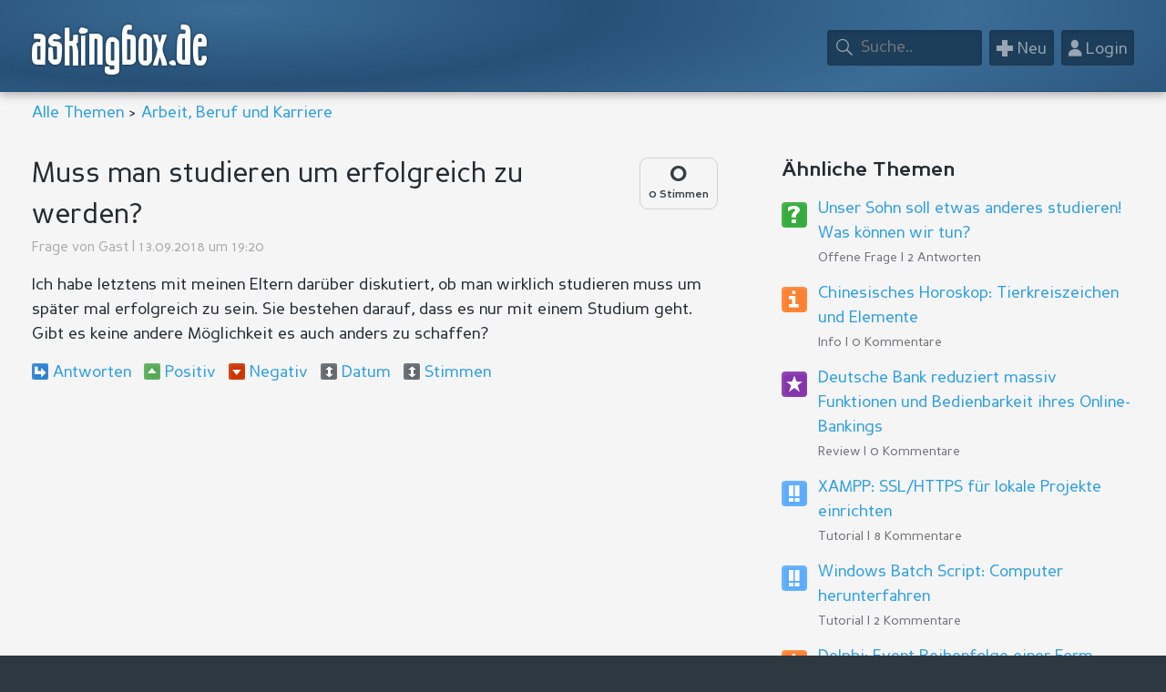

--- FILE ---
content_type: text/html; charset=utf-8
request_url: https://www.askingbox.de/frage/muss-man-studieren-um-erfolgreich-zu-werden
body_size: 4451
content:
<!DOCTYPE HTML>
<html lang="de">
<head>
<meta charset="utf-8">
<meta name="dcterms.rightsHolder" content="Stefan Trost">
<meta name="robots" content="index, follow">
<title>Muss man studieren um erfolgreich zu werden?</title>
<link rel="alternate" hreflang="en" href="https://www.askingbox.com/question/do-you-have-to-study-to-become-successful">
<link rel="alternate" hreflang="de" href="https://www.askingbox.de/frage/muss-man-studieren-um-erfolgreich-zu-werden">
<link rel="alternate" hreflang="es" href="https://es.askingbox.com/pregunta/tienes-que-estudiar-para-tener-exito">
<link rel="alternate" hreflang="fr" href="https://fr.askingbox.com/question/devez-vous-etudier-pour-reussir">
<link href="https://s.askingbox.com/style.css?v=2" rel="stylesheet" type="text/css">
<link rel="shortcut icon" href="/favicon.ico">
<meta name="viewport" content="initial-scale=1">
<script async src="https://pagead2.googlesyndication.com/pagead/js/adsbygoogle.js?client=ca-pub-4328500458929855" crossorigin="anonymous"></script></head><body><div id="nonFooter"><div id="content">
<div id="header"><div class="mittig">
  <div id="hlogo"><a href="https://www.askingbox.de/">askingbox.de</a></div>
  <div id="hmenu"> 
      <a href="/login" class="hbt" id="loginbt"><span class="hbtico">&#x1F464;</span><span class="hbttxt"> Login</span></a>  	  <a href="/neu/frage" class="hbt"><span class="hbtico">&#x002B;</span><span class="hbttxt"> Neu</span></a> 
	  <a href="/suche" class="hbt" id="hsbt"><span class="hbtico">&#x1F50E;</span><span class="hbttxt"> Suche</span></a> 
      <div id="hsbox"><form method="post" action="/suche"><input type="text" name="sw" maxlength="150" id="hsinp" placeholder="Suche.."></form></div>  
  </div>
</div></div>
<div id="hnav" class="mittig"><a href="/">Alle Themen</a>  &gt; <a href="/portal/arbeit-beruf-karriere">Arbeit, Beruf und Karriere</a></div>   
<div class="mittig"><div id="spl"><div id="bew-p2483" class="bew br9" style="margin-top:10px;background:none"><span class="bewt">0</span><span class="bewv">0 Stimmen</span></div><h1 id="mainheader">Muss man studieren um erfolgreich zu werden?</h1><p class="uh1">Frage von <a href="/user/gast">Gast</a> | 13.09.2018 um  19:20</p><div id="txt0" class="ct"><p>Ich habe letztens mit meinen Eltern darüber diskutiert, ob man wirklich studieren muss um später mal erfolgreich zu sein. Sie bestehen darauf, dass es nur mit einem Studium geht. Gibt es keine andere Möglichkeit es auch anders zu schaffen?</p></div><div class="ste"><span class="kant tlink" data-z="0" data-s="0" data-tid="2483" data-k="1" data-se="0" data-l="2">Antworten</span><span class="kbew kpos tlink" data-tid="2483" data-k="3" data-l="2">Positiv</span><span class="kbew kneg tlink" data-tid="2483" data-k="2" data-l="2">Negativ</span><span class="korderc tlink asc">Datum</span><span class="korderb tlink">Stimmen</span></div><div id="z0"></div><div style="padding:0;position:relative;margin:30px 0 30px 0"><script async src="https://pagead2.googlesyndication.com/pagead/js/adsbygoogle.js?client=ca-pub-4328500458929855" crossorigin="anonymous"></script>
<!-- abxresplb [vorher Linkanzeigenblock] -->
<ins class="adsbygoogle"
     style="display:block"
     data-ad-client="ca-pub-4328500458929855"
     data-ad-slot="8718262128"
     data-ad-format="auto"
     data-full-width-responsive="true"></ins>
<script>
     (adsbygoogle = window.adsbygoogle || []).push({});
</script></div><div id="comments"><div class="cmain r1 b2"><div class="com mc0 cabs0 ct" data-hover-id="k4159"><div class="avatar" data-show-id="4159" data-u="401" data-l="2"><div class="avprofil ua401" data-vis-id="4159" style="background-image:url(https://uimg.askingbox.com/2.png)"></div><img src="https://uimg.askingbox.com/2.png" alt="Avatar"> <a href="/user/workaholic">Workaholic</a></div><div id="bew-4159" class="bew br9"><span class="bewtp">2</span><span class="bewm"></span><span class="bewv">2 Stimmen</span></div><div id="txt4159"><p>Natürlich ist das nicht der einzige Weg um erfolgreich zu sein, das Studium ist kein Garant für Erfolg. Erfolg hängt am Ende von dir und deiner eigenen Persönlichkeit ab. Du kannst mit allem erfolgreich sein. Das Studium ist aber ein anerkanntes Zeugnis über dein Wissen und deine Fähigkeiten und damit keine schlechte Sache. Da es deinen Einstieg deutlich erleichtern kann.<br><span class="graaa">14.09.2018 um  22:06</span></p></div><div data-hovervis-id="k4159" class="coml"><span class="kant kants tlink" data-z="4159" data-s="0" data-tid="2483" data-k="1" data-se="0" data-l="2">Antworten</span><span class="kbew kpos kposs tlink" data-tid="4159" data-k="1" data-l="2">Positiv</span> <span class="kbew kneg knegs tlink" data-tid="4159" data-k="0" data-l="2">Negativ</span></div></div><div id="z4159" class="creply"></div></div><div class="cmain r2 b1"><div class="com mc0 cabs0 ct" data-hover-id="k4160"><div class="avatar" data-show-id="4160" data-u="404" data-l="2"><div class="avprofil ua404" data-vis-id="4160" style="background-image:url(https://uimg.askingbox.com/2.png)"></div><img src="https://uimg.askingbox.com/2.png" alt="Avatar"> <a href="/user/chemox">Chemox</a></div><div id="bew-4160" class="bew br9"><span class="bewtp">1</span><span class="bewm"></span><span class="bewv">1 Stimme</span></div><div id="txt4160"><p>Ich würde auf jeden Fall studieren, gerade in Deutschland ist es schwierig ohne eine gute Ausbildung einen entsprechend guten Job zu bekommen. Damit wärst du definitiv etwas sicherer unterwegs und könntest dich so mehr auf andere Dinge im späteren Lebensverlauf konzentrieren.<br><span class="graaa">15.09.2018 um  15:51</span></p></div><div data-hovervis-id="k4160" class="coml"><span class="kant kants tlink" data-z="4160" data-s="0" data-tid="2483" data-k="1" data-se="0" data-l="2">Antworten</span><span class="kbew kpos kposs tlink" data-tid="4160" data-k="1" data-l="2">Positiv</span> <span class="kbew kneg knegs tlink" data-tid="4160" data-k="0" data-l="2">Negativ</span></div></div><div id="z4160" class="creply"></div></div><div class="cmain r3 b0"><div class="com mc0 cabs0 ct" data-hover-id="k5256"><div class="avatar" data-show-id="5256" data-u="1" data-l="2"><div class="avprofil ua1" data-vis-id="5256" style="background-image:url(https://uimg.askingbox.com/0.png)"></div><img src="https://uimg.askingbox.com/0.png" alt="Avatar"> <a href="/user/gast">Gast</a></div><div id="bew-5256" class="bew br9"><span class="bewt">0</span><span class="bewm"></span><span class="bewv">0 Stimmen</span></div><div id="txt5256"><p>Natürlich gibt es - gerade in der heutigen Zeit - viele Möglichkeiten Erfolg zu haben ohne dabei auf ein Studium angewiesen zu sein. Angefangen bei Menschen, die über die richtige Idee im Internet zum Millionär geworden sind bis zu Musikern und Künstlern die über YouTube oder Castingshows berühmt geworden sind und viel Geld verdient haben.</p><p>Dennoch finde ich ein Studium allein schon interessant, weil du da viele Leute kennen lernen kannst und Kontakte aufbauen kannst. Allein das wäre für mich schon ein Argument für ein Studium.<br><span class="graaa">23.08.2020 um  11:00</span></p></div><div data-hovervis-id="k5256" class="coml"><span class="kant kants tlink" data-z="5256" data-s="0" data-tid="2483" data-k="1" data-se="0" data-l="2">Antworten</span><span class="kbew kpos kposs tlink" data-tid="5256" data-k="1" data-l="2">Positiv</span> <span class="kbew kneg knegs tlink" data-tid="5256" data-k="0" data-l="2">Negativ</span></div></div><div id="z5256" class="creply"></div></div></div><div id="z1"><span class="kant tlink ste" data-z="1" data-s="0" data-tid="2483" data-k="1" data-se="0" data-l="2">Antworten</span></div><div id="cparams" data-imax="4" data-bmin="0" data-bmax="2"></div><div style="padding:0;position:relative;margin:30px 0 30px 0"><script async src="https://pagead2.googlesyndication.com/pagead/js/adsbygoogle.js?client=ca-pub-4328500458929855" crossorigin="anonymous"></script>
<!-- abxresplb [vorher Linkanzeigenblock] -->
<ins class="adsbygoogle"
     style="display:block"
     data-ad-client="ca-pub-4328500458929855"
     data-ad-slot="8718262128"
     data-ad-format="auto"
     data-full-width-responsive="true"></ins>
<script>
     (adsbygoogle = window.adsbygoogle || []).push({});
</script></div></div><div id="spr"><h2>Ähnliche Themen</h2><div class="ti ti1 ca"><h3><a href="/frage/unser-sohn-soll-etwas-anderes-studieren-was-koennen-wir-tun">Unser Sohn soll etwas anderes studieren! Was können wir tun?</a></h3><p class="grau">Offene Frage | 2 Antworten</p></div><div class="ti ti6 ca"><h3><a href="/info/chinesisches-horoskop-tierkreiszeichen-und-elemente">Chinesisches Horoskop: Tierkreiszeichen und Elemente</a></h3><p class="grau">Info | 0 Kommentare</p></div><div class="ti ti10 ca"><h3><a href="/review/deutsche-bank-online-banking">Deutsche Bank reduziert massiv Funktionen und Bedienbarkeit ihres Online-Bankings</a></h3><p class="grau">Review | 0 Kommentare</p></div><div class="ti ti5 ca"><h3><a href="/tutorial/xampp-ssl-https-fuer-lokale-projekte-einrichten">XAMPP: SSL/HTTPS für lokale Projekte einrichten</a></h3><p class="grau">Tutorial | 8 Kommentare</p></div><div class="ti ti5 ca"><h3><a href="/tutorial/windows-batch-script-computer-herunterfahren">Windows Batch Script: Computer herunterfahren</a></h3><p class="grau">Tutorial | 2 Kommentare</p></div><div class="ti ti6 ca"><h3><a href="/info/delphi-event-reihenfolge-einer-form-von-oncreate-bis-ondestroy">Delphi: Event Reihenfolge einer Form - Von OnCreate bis OnDestroy</a></h3><p class="grau">Info | 1 Kommentar</p></div><div class="ti ti1 ca"><h3><a href="/frage/ist-das-liebeskummer-oder-was-anderes">Ist das Liebeskummer oder was anderes?</a></h3><p class="grau">Offene Frage | 1 Antwort</p></div>
<div style="padding: 20px 0"><script async src="https://pagead2.googlesyndication.com/pagead/js/adsbygoogle.js?client=ca-pub-4328500458929855" crossorigin="anonymous"></script>
<!-- abx300x250 -->
<ins class="adsbygoogle"
     style="display:inline-block;width:300px;height:250px"
     data-ad-client="ca-pub-4328500458929855"
     data-ad-slot="8801020127"></ins>
<script>
     (adsbygoogle = window.adsbygoogle || []).push({});
</script></div><h2>Wichtiger Hinweis</h2><p>Bitte beachten Sie: Die Beiträge auf askingbox.de sind Beiträge von Nutzern und sollen keine professionelle Beratung ersetzen. Sie werden nicht von Unabhängigen geprüft und spiegeln nicht zwingend die Meinung von askingbox.de wieder. <a href="/nutzerbeitraege">Mehr erfahren</a>.</p><h2>Jetzt mitmachen</h2><p>Stellen Sie Ihre eigene Frage oder schreiben Sie Ihren eigenen Artikel auf askingbox.de. <a href="/portal/about-askingbox">So gehts</a>.</p></div><div id="msgf"><div id="msg" style="display:none"><span id="msgtxt"></span><input id="msgclose" value="OK" class="bt" type="button" onClick="$('#msg').fadeOut();"></div></div><div class="clearer">&nbsp;</div></div><form id="loginjumper" method="post" action="/login"><input type="hidden" id="jumper" name="jumper" value="frage/muss-man-studieren-um-erfolgreich-zu-werden"></form></div></div><!--nonFooter,content-->
<div id="footer"><div class="mittig">
<div class="fsp"><div class="fspi"><h3>Mitmachen</h3><ul class="flist"><li class="ca"><a href="/login">Login</a></li><li class="ca"><a href="/register">Registrieren</a></li><li class="ca"><a href="/neu/frage">Frage stellen</a></li></ul></div><div class="fspi"><h3>Themen</h3><ul class="flist"><li class="ca"><a href="/">Alle Themen</a></li><li class="ca"><a href="/suche/alle/0/0/0/0/0">Unbeantwortet</a></li><li class="ca"><a href="/suche">Erweiterte Suche</a></li></ul></div></div>
<div class="fsp"><div class="fspi"><h3>Info</h3><ul class="flist"><li class="ca"><a href="/user/1">User Top 100</a></li><li class="ca"><a href="/spenden">Spenden</a></li><li class="ca"><a href="/info/werbung">Hier werben</a></li></ul></div><div class="fspi"><h3>About</h3><ul class="flist"><li class="ca"><a href="/portal/about-askingbox">Über uns</a></li><li class="ca"><a href="/kontakt">Kontakt</a></li><li class="ca"><a href="/impressum" rel="nofollow">Impressum</a></li></ul></div></div>
<div id="fsub"><p><a href="https://www.askingbox.de/frage/muss-man-studieren-um-erfolgreich-zu-werden">Deutsch</a> | <a href="https://www.askingbox.com/question/do-you-have-to-study-to-become-successful">English</a> | <a href="https://es.askingbox.com/pregunta/tienes-que-estudiar-para-tener-exito">Español</a> | <a href="https://fr.askingbox.com/question/devez-vous-etudier-pour-reussir">Français</a></p><p><a href="/rechtliches" rel="nofollow">Rechtliche Hinweise</a> | <a href="/nutzungsbedingungen" rel="nofollow">Nutzungsbedingungen</a><span class="minw500"> | </span><br class="maxw500"><a href="/datenschutz" rel="nofollow">Datenschutz</a> | <a href="/impressum" rel="nofollow">Impressum</a></p><p><a href="https://www.stefantrost.de" target="_blank">© Stefan Trost Media 2011-2026</a><span class="minw500"> | <a href="/info/askingbox-webdesign">Webdesign by STT Media</a></span></p></div></div></div>
<script src="https://s.askingbox.com/js/jquery-1.6.4.min.js"></script>
<script src="https://s.askingbox.com/js/all.js?v=2"></script><script>$(document).ready(function(){sortb();});</script></body></html>

--- FILE ---
content_type: text/html; charset=utf-8
request_url: https://www.google.com/recaptcha/api2/aframe
body_size: 268
content:
<!DOCTYPE HTML><html><head><meta http-equiv="content-type" content="text/html; charset=UTF-8"></head><body><script nonce="2mHFn4Ln9CYDl7vLfj2GJQ">/** Anti-fraud and anti-abuse applications only. See google.com/recaptcha */ try{var clients={'sodar':'https://pagead2.googlesyndication.com/pagead/sodar?'};window.addEventListener("message",function(a){try{if(a.source===window.parent){var b=JSON.parse(a.data);var c=clients[b['id']];if(c){var d=document.createElement('img');d.src=c+b['params']+'&rc='+(localStorage.getItem("rc::a")?sessionStorage.getItem("rc::b"):"");window.document.body.appendChild(d);sessionStorage.setItem("rc::e",parseInt(sessionStorage.getItem("rc::e")||0)+1);localStorage.setItem("rc::h",'1768551188351');}}}catch(b){}});window.parent.postMessage("_grecaptcha_ready", "*");}catch(b){}</script></body></html>